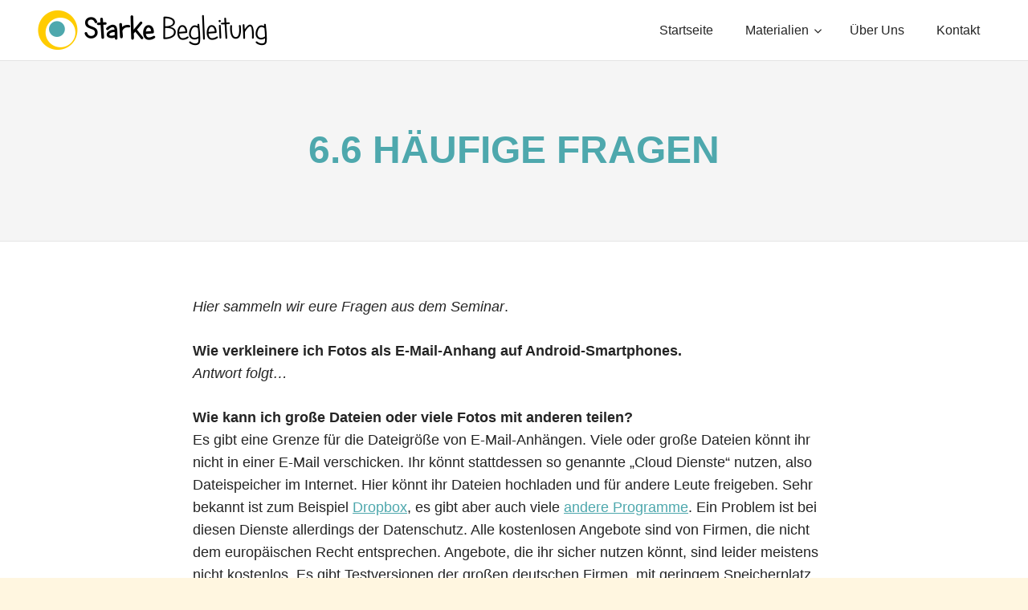

--- FILE ---
content_type: text/html; charset=UTF-8
request_url: https://starke-begleitung.de/materialien/modul-6-digitaler-unterricht/6-6-haeufige-fragen/
body_size: 40993
content:
<!DOCTYPE html>
<html lang="de">

<head>
<meta charset="UTF-8">
<meta name="viewport" content="width=device-width, initial-scale=1">
<link rel="profile" href="http://gmpg.org/xfn/11">
<link rel="pingback" href="https://starke-begleitung.de/xmlrpc.php">

<title>6.6 Häufige Fragen &#8211; Starke Begleitung</title>
<meta name='robots' content='max-image-preview:large' />
<link rel="alternate" type="application/rss+xml" title="Starke Begleitung &raquo; Feed" href="https://starke-begleitung.de/feed/" />
<link rel="alternate" type="application/rss+xml" title="Starke Begleitung &raquo; Kommentar-Feed" href="https://starke-begleitung.de/comments/feed/" />
<link rel="alternate" title="oEmbed (JSON)" type="application/json+oembed" href="https://starke-begleitung.de/wp-json/oembed/1.0/embed?url=https%3A%2F%2Fstarke-begleitung.de%2Fmaterialien%2Fmodul-6-digitaler-unterricht%2F6-6-haeufige-fragen%2F" />
<link rel="alternate" title="oEmbed (XML)" type="text/xml+oembed" href="https://starke-begleitung.de/wp-json/oembed/1.0/embed?url=https%3A%2F%2Fstarke-begleitung.de%2Fmaterialien%2Fmodul-6-digitaler-unterricht%2F6-6-haeufige-fragen%2F&#038;format=xml" />
<style id='wp-img-auto-sizes-contain-inline-css' type='text/css'>
img:is([sizes=auto i],[sizes^="auto," i]){contain-intrinsic-size:3000px 1500px}
/*# sourceURL=wp-img-auto-sizes-contain-inline-css */
</style>
<style id='wp-emoji-styles-inline-css' type='text/css'>

	img.wp-smiley, img.emoji {
		display: inline !important;
		border: none !important;
		box-shadow: none !important;
		height: 1em !important;
		width: 1em !important;
		margin: 0 0.07em !important;
		vertical-align: -0.1em !important;
		background: none !important;
		padding: 0 !important;
	}
/*# sourceURL=wp-emoji-styles-inline-css */
</style>
<style id='wp-block-library-inline-css' type='text/css'>
:root{--wp-block-synced-color:#7a00df;--wp-block-synced-color--rgb:122,0,223;--wp-bound-block-color:var(--wp-block-synced-color);--wp-editor-canvas-background:#ddd;--wp-admin-theme-color:#007cba;--wp-admin-theme-color--rgb:0,124,186;--wp-admin-theme-color-darker-10:#006ba1;--wp-admin-theme-color-darker-10--rgb:0,107,160.5;--wp-admin-theme-color-darker-20:#005a87;--wp-admin-theme-color-darker-20--rgb:0,90,135;--wp-admin-border-width-focus:2px}@media (min-resolution:192dpi){:root{--wp-admin-border-width-focus:1.5px}}.wp-element-button{cursor:pointer}:root .has-very-light-gray-background-color{background-color:#eee}:root .has-very-dark-gray-background-color{background-color:#313131}:root .has-very-light-gray-color{color:#eee}:root .has-very-dark-gray-color{color:#313131}:root .has-vivid-green-cyan-to-vivid-cyan-blue-gradient-background{background:linear-gradient(135deg,#00d084,#0693e3)}:root .has-purple-crush-gradient-background{background:linear-gradient(135deg,#34e2e4,#4721fb 50%,#ab1dfe)}:root .has-hazy-dawn-gradient-background{background:linear-gradient(135deg,#faaca8,#dad0ec)}:root .has-subdued-olive-gradient-background{background:linear-gradient(135deg,#fafae1,#67a671)}:root .has-atomic-cream-gradient-background{background:linear-gradient(135deg,#fdd79a,#004a59)}:root .has-nightshade-gradient-background{background:linear-gradient(135deg,#330968,#31cdcf)}:root .has-midnight-gradient-background{background:linear-gradient(135deg,#020381,#2874fc)}:root{--wp--preset--font-size--normal:16px;--wp--preset--font-size--huge:42px}.has-regular-font-size{font-size:1em}.has-larger-font-size{font-size:2.625em}.has-normal-font-size{font-size:var(--wp--preset--font-size--normal)}.has-huge-font-size{font-size:var(--wp--preset--font-size--huge)}.has-text-align-center{text-align:center}.has-text-align-left{text-align:left}.has-text-align-right{text-align:right}.has-fit-text{white-space:nowrap!important}#end-resizable-editor-section{display:none}.aligncenter{clear:both}.items-justified-left{justify-content:flex-start}.items-justified-center{justify-content:center}.items-justified-right{justify-content:flex-end}.items-justified-space-between{justify-content:space-between}.screen-reader-text{border:0;clip-path:inset(50%);height:1px;margin:-1px;overflow:hidden;padding:0;position:absolute;width:1px;word-wrap:normal!important}.screen-reader-text:focus{background-color:#ddd;clip-path:none;color:#444;display:block;font-size:1em;height:auto;left:5px;line-height:normal;padding:15px 23px 14px;text-decoration:none;top:5px;width:auto;z-index:100000}html :where(.has-border-color){border-style:solid}html :where([style*=border-top-color]){border-top-style:solid}html :where([style*=border-right-color]){border-right-style:solid}html :where([style*=border-bottom-color]){border-bottom-style:solid}html :where([style*=border-left-color]){border-left-style:solid}html :where([style*=border-width]){border-style:solid}html :where([style*=border-top-width]){border-top-style:solid}html :where([style*=border-right-width]){border-right-style:solid}html :where([style*=border-bottom-width]){border-bottom-style:solid}html :where([style*=border-left-width]){border-left-style:solid}html :where(img[class*=wp-image-]){height:auto;max-width:100%}:where(figure){margin:0 0 1em}html :where(.is-position-sticky){--wp-admin--admin-bar--position-offset:var(--wp-admin--admin-bar--height,0px)}@media screen and (max-width:600px){html :where(.is-position-sticky){--wp-admin--admin-bar--position-offset:0px}}

/*# sourceURL=wp-block-library-inline-css */
</style><style id='wp-block-list-inline-css' type='text/css'>
ol,ul{box-sizing:border-box}:root :where(.wp-block-list.has-background){padding:1.25em 2.375em}
/*# sourceURL=https://starke-begleitung.de/wp-includes/blocks/list/style.min.css */
</style>
<style id='wp-block-columns-inline-css' type='text/css'>
.wp-block-columns{box-sizing:border-box;display:flex;flex-wrap:wrap!important}@media (min-width:782px){.wp-block-columns{flex-wrap:nowrap!important}}.wp-block-columns{align-items:normal!important}.wp-block-columns.are-vertically-aligned-top{align-items:flex-start}.wp-block-columns.are-vertically-aligned-center{align-items:center}.wp-block-columns.are-vertically-aligned-bottom{align-items:flex-end}@media (max-width:781px){.wp-block-columns:not(.is-not-stacked-on-mobile)>.wp-block-column{flex-basis:100%!important}}@media (min-width:782px){.wp-block-columns:not(.is-not-stacked-on-mobile)>.wp-block-column{flex-basis:0;flex-grow:1}.wp-block-columns:not(.is-not-stacked-on-mobile)>.wp-block-column[style*=flex-basis]{flex-grow:0}}.wp-block-columns.is-not-stacked-on-mobile{flex-wrap:nowrap!important}.wp-block-columns.is-not-stacked-on-mobile>.wp-block-column{flex-basis:0;flex-grow:1}.wp-block-columns.is-not-stacked-on-mobile>.wp-block-column[style*=flex-basis]{flex-grow:0}:where(.wp-block-columns){margin-bottom:1.75em}:where(.wp-block-columns.has-background){padding:1.25em 2.375em}.wp-block-column{flex-grow:1;min-width:0;overflow-wrap:break-word;word-break:break-word}.wp-block-column.is-vertically-aligned-top{align-self:flex-start}.wp-block-column.is-vertically-aligned-center{align-self:center}.wp-block-column.is-vertically-aligned-bottom{align-self:flex-end}.wp-block-column.is-vertically-aligned-stretch{align-self:stretch}.wp-block-column.is-vertically-aligned-bottom,.wp-block-column.is-vertically-aligned-center,.wp-block-column.is-vertically-aligned-top{width:100%}
/*# sourceURL=https://starke-begleitung.de/wp-includes/blocks/columns/style.min.css */
</style>
<style id='wp-block-paragraph-inline-css' type='text/css'>
.is-small-text{font-size:.875em}.is-regular-text{font-size:1em}.is-large-text{font-size:2.25em}.is-larger-text{font-size:3em}.has-drop-cap:not(:focus):first-letter{float:left;font-size:8.4em;font-style:normal;font-weight:100;line-height:.68;margin:.05em .1em 0 0;text-transform:uppercase}body.rtl .has-drop-cap:not(:focus):first-letter{float:none;margin-left:.1em}p.has-drop-cap.has-background{overflow:hidden}:root :where(p.has-background){padding:1.25em 2.375em}:where(p.has-text-color:not(.has-link-color)) a{color:inherit}p.has-text-align-left[style*="writing-mode:vertical-lr"],p.has-text-align-right[style*="writing-mode:vertical-rl"]{rotate:180deg}
/*# sourceURL=https://starke-begleitung.de/wp-includes/blocks/paragraph/style.min.css */
</style>
<style id='wp-block-separator-inline-css' type='text/css'>
@charset "UTF-8";.wp-block-separator{border:none;border-top:2px solid}:root :where(.wp-block-separator.is-style-dots){height:auto;line-height:1;text-align:center}:root :where(.wp-block-separator.is-style-dots):before{color:currentColor;content:"···";font-family:serif;font-size:1.5em;letter-spacing:2em;padding-left:2em}.wp-block-separator.is-style-dots{background:none!important;border:none!important}
/*# sourceURL=https://starke-begleitung.de/wp-includes/blocks/separator/style.min.css */
</style>
<style id='wp-block-spacer-inline-css' type='text/css'>
.wp-block-spacer{clear:both}
/*# sourceURL=https://starke-begleitung.de/wp-includes/blocks/spacer/style.min.css */
</style>
<style id='global-styles-inline-css' type='text/css'>
:root{--wp--preset--aspect-ratio--square: 1;--wp--preset--aspect-ratio--4-3: 4/3;--wp--preset--aspect-ratio--3-4: 3/4;--wp--preset--aspect-ratio--3-2: 3/2;--wp--preset--aspect-ratio--2-3: 2/3;--wp--preset--aspect-ratio--16-9: 16/9;--wp--preset--aspect-ratio--9-16: 9/16;--wp--preset--color--black: #000000;--wp--preset--color--cyan-bluish-gray: #abb8c3;--wp--preset--color--white: #ffffff;--wp--preset--color--pale-pink: #f78da7;--wp--preset--color--vivid-red: #cf2e2e;--wp--preset--color--luminous-vivid-orange: #ff6900;--wp--preset--color--luminous-vivid-amber: #fcb900;--wp--preset--color--light-green-cyan: #7bdcb5;--wp--preset--color--vivid-green-cyan: #00d084;--wp--preset--color--pale-cyan-blue: #8ed1fc;--wp--preset--color--vivid-cyan-blue: #0693e3;--wp--preset--color--vivid-purple: #9b51e0;--wp--preset--color--primary: #4ea8ad;--wp--preset--color--secondary: #ffcc00;--wp--preset--color--tertiary: #2484a4;--wp--preset--color--accent: #ffcc00;--wp--preset--color--highlight: #d75f57;--wp--preset--color--light-gray: #e4e4e4;--wp--preset--color--gray: #646464;--wp--preset--color--dark-gray: #404040;--wp--preset--gradient--vivid-cyan-blue-to-vivid-purple: linear-gradient(135deg,rgb(6,147,227) 0%,rgb(155,81,224) 100%);--wp--preset--gradient--light-green-cyan-to-vivid-green-cyan: linear-gradient(135deg,rgb(122,220,180) 0%,rgb(0,208,130) 100%);--wp--preset--gradient--luminous-vivid-amber-to-luminous-vivid-orange: linear-gradient(135deg,rgb(252,185,0) 0%,rgb(255,105,0) 100%);--wp--preset--gradient--luminous-vivid-orange-to-vivid-red: linear-gradient(135deg,rgb(255,105,0) 0%,rgb(207,46,46) 100%);--wp--preset--gradient--very-light-gray-to-cyan-bluish-gray: linear-gradient(135deg,rgb(238,238,238) 0%,rgb(169,184,195) 100%);--wp--preset--gradient--cool-to-warm-spectrum: linear-gradient(135deg,rgb(74,234,220) 0%,rgb(151,120,209) 20%,rgb(207,42,186) 40%,rgb(238,44,130) 60%,rgb(251,105,98) 80%,rgb(254,248,76) 100%);--wp--preset--gradient--blush-light-purple: linear-gradient(135deg,rgb(255,206,236) 0%,rgb(152,150,240) 100%);--wp--preset--gradient--blush-bordeaux: linear-gradient(135deg,rgb(254,205,165) 0%,rgb(254,45,45) 50%,rgb(107,0,62) 100%);--wp--preset--gradient--luminous-dusk: linear-gradient(135deg,rgb(255,203,112) 0%,rgb(199,81,192) 50%,rgb(65,88,208) 100%);--wp--preset--gradient--pale-ocean: linear-gradient(135deg,rgb(255,245,203) 0%,rgb(182,227,212) 50%,rgb(51,167,181) 100%);--wp--preset--gradient--electric-grass: linear-gradient(135deg,rgb(202,248,128) 0%,rgb(113,206,126) 100%);--wp--preset--gradient--midnight: linear-gradient(135deg,rgb(2,3,129) 0%,rgb(40,116,252) 100%);--wp--preset--font-size--small: 13px;--wp--preset--font-size--medium: 20px;--wp--preset--font-size--large: 36px;--wp--preset--font-size--x-large: 42px;--wp--preset--spacing--20: 0.44rem;--wp--preset--spacing--30: 0.67rem;--wp--preset--spacing--40: 1rem;--wp--preset--spacing--50: 1.5rem;--wp--preset--spacing--60: 2.25rem;--wp--preset--spacing--70: 3.38rem;--wp--preset--spacing--80: 5.06rem;--wp--preset--shadow--natural: 6px 6px 9px rgba(0, 0, 0, 0.2);--wp--preset--shadow--deep: 12px 12px 50px rgba(0, 0, 0, 0.4);--wp--preset--shadow--sharp: 6px 6px 0px rgba(0, 0, 0, 0.2);--wp--preset--shadow--outlined: 6px 6px 0px -3px rgb(255, 255, 255), 6px 6px rgb(0, 0, 0);--wp--preset--shadow--crisp: 6px 6px 0px rgb(0, 0, 0);}:where(.is-layout-flex){gap: 0.5em;}:where(.is-layout-grid){gap: 0.5em;}body .is-layout-flex{display: flex;}.is-layout-flex{flex-wrap: wrap;align-items: center;}.is-layout-flex > :is(*, div){margin: 0;}body .is-layout-grid{display: grid;}.is-layout-grid > :is(*, div){margin: 0;}:where(.wp-block-columns.is-layout-flex){gap: 2em;}:where(.wp-block-columns.is-layout-grid){gap: 2em;}:where(.wp-block-post-template.is-layout-flex){gap: 1.25em;}:where(.wp-block-post-template.is-layout-grid){gap: 1.25em;}.has-black-color{color: var(--wp--preset--color--black) !important;}.has-cyan-bluish-gray-color{color: var(--wp--preset--color--cyan-bluish-gray) !important;}.has-white-color{color: var(--wp--preset--color--white) !important;}.has-pale-pink-color{color: var(--wp--preset--color--pale-pink) !important;}.has-vivid-red-color{color: var(--wp--preset--color--vivid-red) !important;}.has-luminous-vivid-orange-color{color: var(--wp--preset--color--luminous-vivid-orange) !important;}.has-luminous-vivid-amber-color{color: var(--wp--preset--color--luminous-vivid-amber) !important;}.has-light-green-cyan-color{color: var(--wp--preset--color--light-green-cyan) !important;}.has-vivid-green-cyan-color{color: var(--wp--preset--color--vivid-green-cyan) !important;}.has-pale-cyan-blue-color{color: var(--wp--preset--color--pale-cyan-blue) !important;}.has-vivid-cyan-blue-color{color: var(--wp--preset--color--vivid-cyan-blue) !important;}.has-vivid-purple-color{color: var(--wp--preset--color--vivid-purple) !important;}.has-black-background-color{background-color: var(--wp--preset--color--black) !important;}.has-cyan-bluish-gray-background-color{background-color: var(--wp--preset--color--cyan-bluish-gray) !important;}.has-white-background-color{background-color: var(--wp--preset--color--white) !important;}.has-pale-pink-background-color{background-color: var(--wp--preset--color--pale-pink) !important;}.has-vivid-red-background-color{background-color: var(--wp--preset--color--vivid-red) !important;}.has-luminous-vivid-orange-background-color{background-color: var(--wp--preset--color--luminous-vivid-orange) !important;}.has-luminous-vivid-amber-background-color{background-color: var(--wp--preset--color--luminous-vivid-amber) !important;}.has-light-green-cyan-background-color{background-color: var(--wp--preset--color--light-green-cyan) !important;}.has-vivid-green-cyan-background-color{background-color: var(--wp--preset--color--vivid-green-cyan) !important;}.has-pale-cyan-blue-background-color{background-color: var(--wp--preset--color--pale-cyan-blue) !important;}.has-vivid-cyan-blue-background-color{background-color: var(--wp--preset--color--vivid-cyan-blue) !important;}.has-vivid-purple-background-color{background-color: var(--wp--preset--color--vivid-purple) !important;}.has-black-border-color{border-color: var(--wp--preset--color--black) !important;}.has-cyan-bluish-gray-border-color{border-color: var(--wp--preset--color--cyan-bluish-gray) !important;}.has-white-border-color{border-color: var(--wp--preset--color--white) !important;}.has-pale-pink-border-color{border-color: var(--wp--preset--color--pale-pink) !important;}.has-vivid-red-border-color{border-color: var(--wp--preset--color--vivid-red) !important;}.has-luminous-vivid-orange-border-color{border-color: var(--wp--preset--color--luminous-vivid-orange) !important;}.has-luminous-vivid-amber-border-color{border-color: var(--wp--preset--color--luminous-vivid-amber) !important;}.has-light-green-cyan-border-color{border-color: var(--wp--preset--color--light-green-cyan) !important;}.has-vivid-green-cyan-border-color{border-color: var(--wp--preset--color--vivid-green-cyan) !important;}.has-pale-cyan-blue-border-color{border-color: var(--wp--preset--color--pale-cyan-blue) !important;}.has-vivid-cyan-blue-border-color{border-color: var(--wp--preset--color--vivid-cyan-blue) !important;}.has-vivid-purple-border-color{border-color: var(--wp--preset--color--vivid-purple) !important;}.has-vivid-cyan-blue-to-vivid-purple-gradient-background{background: var(--wp--preset--gradient--vivid-cyan-blue-to-vivid-purple) !important;}.has-light-green-cyan-to-vivid-green-cyan-gradient-background{background: var(--wp--preset--gradient--light-green-cyan-to-vivid-green-cyan) !important;}.has-luminous-vivid-amber-to-luminous-vivid-orange-gradient-background{background: var(--wp--preset--gradient--luminous-vivid-amber-to-luminous-vivid-orange) !important;}.has-luminous-vivid-orange-to-vivid-red-gradient-background{background: var(--wp--preset--gradient--luminous-vivid-orange-to-vivid-red) !important;}.has-very-light-gray-to-cyan-bluish-gray-gradient-background{background: var(--wp--preset--gradient--very-light-gray-to-cyan-bluish-gray) !important;}.has-cool-to-warm-spectrum-gradient-background{background: var(--wp--preset--gradient--cool-to-warm-spectrum) !important;}.has-blush-light-purple-gradient-background{background: var(--wp--preset--gradient--blush-light-purple) !important;}.has-blush-bordeaux-gradient-background{background: var(--wp--preset--gradient--blush-bordeaux) !important;}.has-luminous-dusk-gradient-background{background: var(--wp--preset--gradient--luminous-dusk) !important;}.has-pale-ocean-gradient-background{background: var(--wp--preset--gradient--pale-ocean) !important;}.has-electric-grass-gradient-background{background: var(--wp--preset--gradient--electric-grass) !important;}.has-midnight-gradient-background{background: var(--wp--preset--gradient--midnight) !important;}.has-small-font-size{font-size: var(--wp--preset--font-size--small) !important;}.has-medium-font-size{font-size: var(--wp--preset--font-size--medium) !important;}.has-large-font-size{font-size: var(--wp--preset--font-size--large) !important;}.has-x-large-font-size{font-size: var(--wp--preset--font-size--x-large) !important;}
:where(.wp-block-columns.is-layout-flex){gap: 2em;}:where(.wp-block-columns.is-layout-grid){gap: 2em;}
/*# sourceURL=global-styles-inline-css */
</style>
<style id='core-block-supports-inline-css' type='text/css'>
.wp-container-core-columns-is-layout-9d6595d7{flex-wrap:nowrap;}
/*# sourceURL=core-block-supports-inline-css */
</style>

<style id='classic-theme-styles-inline-css' type='text/css'>
/*! This file is auto-generated */
.wp-block-button__link{color:#fff;background-color:#32373c;border-radius:9999px;box-shadow:none;text-decoration:none;padding:calc(.667em + 2px) calc(1.333em + 2px);font-size:1.125em}.wp-block-file__button{background:#32373c;color:#fff;text-decoration:none}
/*# sourceURL=/wp-includes/css/classic-themes.min.css */
</style>
<link rel='stylesheet' id='palm-beach-stylesheet-css' href='https://starke-begleitung.de/wp-content/themes/palm-beach/style.css?ver=2.1.1' type='text/css' media='all' />
<style id='palm-beach-stylesheet-inline-css' type='text/css'>
.site-title, .site-description { position: absolute; clip: rect(1px, 1px, 1px, 1px); width: 1px; height: 1px; overflow: hidden; }
/*# sourceURL=palm-beach-stylesheet-inline-css */
</style>
<link rel='stylesheet' id='palm-beach-safari-flexbox-fixes-css' href='https://starke-begleitung.de/wp-content/themes/palm-beach/assets/css/safari-flexbox-fixes.css?ver=20210116' type='text/css' media='all' />
<link rel='stylesheet' id='palm-beach-pro-css' href='https://starke-begleitung.de/wp-content/plugins/palm-beach-pro/assets/css/palm-beach-pro.css?ver=2.0' type='text/css' media='all' />
<style id='palm-beach-pro-inline-css' type='text/css'>
:root {--primary-color: #4ea8ad;--secondary-color: #ffcc00;--accent-color: #ffcc00;--dark-gray-color: #404040;}:root {--link-color: #4ea8ad;--button-hover-color: #4ea8ad;--site-title-hover-color: #4ea8ad;--title-hover-color: #4ea8ad;--widget-title-hover-color: #4ea8ad;--button-hover-text-color: #111;--header-bar-background-color: #404040;--title-color: #4ea8ad;--widget-title-color: #4ea8ad;--footer-widgets-background-color: #f4f4f4;--footer-widgets-text-color: #111;--footer-widgets-link-color: rgba(0, 0, 0, 0.75);--footer-widgets-link-hover-color: rgba(0, 0, 0, 0.5);--footer-background-color: #404040;--footer-text-color: #fff;--footer-border-color: rgba(255, 255, 255, 0.1);}:root {--text-font: "Tahoma", Arial, Helvetica, sans-serif; --title-font: "Tahoma", Arial, Helvetica, sans-serif; --navi-font: "Tahoma", Arial, Helvetica, sans-serif; --widget-title-font: "Tahoma", Arial, Helvetica, sans-serif; }
/*# sourceURL=palm-beach-pro-inline-css */
</style>
<script type="text/javascript" src="https://starke-begleitung.de/wp-includes/js/jquery/jquery.min.js?ver=3.7.1" id="jquery-core-js"></script>
<script type="text/javascript" src="https://starke-begleitung.de/wp-includes/js/jquery/jquery-migrate.min.js?ver=3.4.1" id="jquery-migrate-js"></script>
<script type="text/javascript" src="https://starke-begleitung.de/wp-content/themes/palm-beach/assets/js/sticky-header.js?ver=20170127" id="palm-beach-jquery-sticky-header-js"></script>
<script type="text/javascript" src="https://starke-begleitung.de/wp-content/themes/palm-beach/assets/js/svgxuse.min.js?ver=1.2.6" id="svgxuse-js"></script>
<link rel="https://api.w.org/" href="https://starke-begleitung.de/wp-json/" /><link rel="alternate" title="JSON" type="application/json" href="https://starke-begleitung.de/wp-json/wp/v2/pages/556" /><link rel="EditURI" type="application/rsd+xml" title="RSD" href="https://starke-begleitung.de/xmlrpc.php?rsd" />
<meta name="generator" content="WordPress 6.9" />
<link rel="canonical" href="https://starke-begleitung.de/materialien/modul-6-digitaler-unterricht/6-6-haeufige-fragen/" />
<link rel='shortlink' href='https://starke-begleitung.de/?p=556' />
<style type="text/css" id="custom-background-css">
body.custom-background { background-color: #fff6e0; }
</style>
	<link rel="icon" href="https://starke-begleitung.de/wp-content/uploads/2021/07/icon.png" sizes="32x32" />
<link rel="icon" href="https://starke-begleitung.de/wp-content/uploads/2021/07/icon.png" sizes="192x192" />
<link rel="apple-touch-icon" href="https://starke-begleitung.de/wp-content/uploads/2021/07/icon.png" />
<meta name="msapplication-TileImage" content="https://starke-begleitung.de/wp-content/uploads/2021/07/icon.png" />
</head>

<body class="wp-singular page-template page-template-template-centered page-template-template-centered-php page page-id-556 page-child parent-pageid-497 custom-background wp-custom-logo wp-embed-responsive wp-theme-palm-beach post-layout-two-columns post-layout-columns">

	
	<div id="page" class="hfeed site">

		<a class="skip-link screen-reader-text" href="#content">Zum Inhalt springen</a>

		
		
		<header id="masthead" class="site-header clearfix" role="banner">

			<div class="header-main container clearfix">

				<div id="logo" class="site-branding clearfix">

					<a href="https://starke-begleitung.de/" class="custom-logo-link" rel="home"><img width="300" height="59" src="https://starke-begleitung.de/wp-content/uploads/2021/07/logo.png" class="custom-logo" alt="Logo" decoding="async" /></a>					
			<p class="site-title"><a href="https://starke-begleitung.de/" rel="home">Starke Begleitung</a></p>

							
				</div><!-- .site-branding -->

				

	<button class="primary-menu-toggle menu-toggle" aria-controls="primary-menu" aria-expanded="false" >
		<svg class="icon icon-menu" aria-hidden="true" role="img"> <use xlink:href="https://starke-begleitung.de/wp-content/themes/palm-beach/assets/icons/genericons-neue.svg#menu"></use> </svg><svg class="icon icon-close" aria-hidden="true" role="img"> <use xlink:href="https://starke-begleitung.de/wp-content/themes/palm-beach/assets/icons/genericons-neue.svg#close"></use> </svg>		<span class="menu-toggle-text screen-reader-text">Menü</span>
	</button>

	<div class="primary-navigation">

		<nav id="site-navigation" class="main-navigation" role="navigation"  aria-label="Primäres Menü">

			<ul id="primary-menu" class="menu"><li id="menu-item-16" class="menu-item menu-item-type-custom menu-item-object-custom menu-item-home menu-item-16"><a href="http://starke-begleitung.de">Startseite</a></li>
<li id="menu-item-77" class="menu-item menu-item-type-post_type menu-item-object-page current-page-ancestor menu-item-has-children menu-item-77"><a href="https://starke-begleitung.de/materialien/">Materialien<svg class="icon icon-expand" aria-hidden="true" role="img"> <use xlink:href="https://starke-begleitung.de/wp-content/themes/palm-beach/assets/icons/genericons-neue.svg#expand"></use> </svg></a>
<ul class="sub-menu">
	<li id="menu-item-1113" class="menu-item menu-item-type-post_type menu-item-object-page menu-item-1113"><a href="https://starke-begleitung.de/materialien/technische-voraussetzungen/">Technische Voraussetzungen</a></li>
	<li id="menu-item-1114" class="menu-item menu-item-type-post_type menu-item-object-page menu-item-1114"><a href="https://starke-begleitung.de/materialien/modul-1-intro-grundlagen-beratung/">Modul 1 – Intro &#038; Grundlagen Familienbegleitung</a></li>
	<li id="menu-item-1115" class="menu-item menu-item-type-post_type menu-item-object-page menu-item-1115"><a href="https://starke-begleitung.de/materialien/modul-2-digitale-kommunikation/">Modul 2 – Digitale Kommunikation</a></li>
	<li id="menu-item-1116" class="menu-item menu-item-type-post_type menu-item-object-page menu-item-1116"><a href="https://starke-begleitung.de/materialien/modul-3-loesungsorientiertes-denken-und-handeln/">Modul 3 – Lösungsorientiertes Denken und Handeln</a></li>
	<li id="menu-item-1117" class="menu-item menu-item-type-post_type menu-item-object-page menu-item-1117"><a href="https://starke-begleitung.de/materialien/modul-4-digitale-medien-altersgerecht-nutzen/">Modul 4 – Digitale Medien altersgerecht nutzen</a></li>
	<li id="menu-item-1118" class="menu-item menu-item-type-post_type menu-item-object-page menu-item-1118"><a href="https://starke-begleitung.de/materialien/modul-5-kooperative-gespraechsfuehrung/">Modul 5 – Gespräche kooperativ führen</a></li>
	<li id="menu-item-1119" class="menu-item menu-item-type-post_type menu-item-object-page current-page-ancestor menu-item-1119"><a href="https://starke-begleitung.de/materialien/modul-6-digitaler-unterricht/">Modul 6 – Digitaler Unterricht</a></li>
	<li id="menu-item-1120" class="menu-item menu-item-type-post_type menu-item-object-page menu-item-1120"><a href="https://starke-begleitung.de/materialien/modul-7-rolle-und-auftrag-klaeren/">Modul 7 – Rolle, Auftrag und Konflikte</a></li>
	<li id="menu-item-1121" class="menu-item menu-item-type-post_type menu-item-object-page menu-item-1121"><a href="https://starke-begleitung.de/materialien/modul-8-netzwerke-unterstuetzung-und-abschluss/">Modul 8 – Netzwerke, Unterstützung und Abschluss</a></li>
</ul>
</li>
<li id="menu-item-92" class="menu-item menu-item-type-post_type menu-item-object-page menu-item-92"><a href="https://starke-begleitung.de/ueber-uns/">Über Uns</a></li>
<li id="menu-item-38" class="menu-item menu-item-type-post_type menu-item-object-page menu-item-38"><a href="https://starke-begleitung.de/kontakt/">Kontakt</a></li>
</ul>		</nav><!-- #site-navigation -->

	</div><!-- .primary-navigation -->



			</div><!-- .header-main -->

		</header><!-- #masthead -->

		
		
			<div class="header-title-background">

				<header class="page-header container clearfix"><h1 class="page-title header-title">6.6 Häufige Fragen</h1></header>
			</div>

		
		
		<div id="content" class="site-content container clearfix">

	<section id="primary" class="centered-content-area content-area">
		<main id="main" class="site-main" role="main">

			
<article id="post-556" class="post-556 page type-page status-publish hentry">

	<div class="entry-content clearfix">

		
<p><em>Hier sammeln wir eure Fragen aus dem Seminar</em>. </p>



<p><strong>Wie verkleinere ich Fotos als E-Mail-Anhang auf Android-Smartphones.</strong><br> <em>Antwort folgt&#8230;</em> </p>



<p><strong>Wie kann ich große Dateien oder viele Fotos mit anderen teilen?</strong><br>Es gibt eine Grenze für die Dateigröße von E-Mail-Anhängen. Viele oder große Dateien könnt ihr nicht in einer E-Mail verschicken. Ihr könnt stattdessen so genannte &#8222;Cloud Dienste&#8220; nutzen, also Dateispeicher im Internet. Hier könnt ihr Dateien hochladen und für andere Leute freigeben. Sehr bekannt ist zum Beispiel <a rel="noreferrer noopener" href="https://www.dropbox.com/" data-type="URL" data-id="https://www.dropbox.com/" target="_blank">Dropbox</a>, es gibt aber auch viele <a rel="noreferrer noopener" href="https://www.heise.de/tipps-tricks/Dropbox-Alternativen-Welche-Cloud-Anbieter-gibt-es-noch-4040441.html" data-type="URL" data-id="https://www.heise.de/tipps-tricks/Dropbox-Alternativen-Welche-Cloud-Anbieter-gibt-es-noch-4040441.html" target="_blank">andere Programme</a>. Ein Problem ist bei diesen Dienste allerdings der Datenschutz. Alle kostenlosen Angebote sind von Firmen, die nicht dem europäischen Recht entsprechen. Angebote, die ihr sicher nutzen könnt, sind leider meistens nicht kostenlos. Es gibt Testversionen der großen deutschen Firmen, mit geringem Speicherplatz. Alle Produkte könnt ihr für wenige Euro pro Monat auch mit mehr Speicher bekommen: </p>



<ul class="wp-block-list"><li><a rel="noreferrer noopener" href="https://www.strato.de/cloud-speicher/hidrive-share/" data-type="URL" data-id="https://www.strato.de/cloud-speicher/hidrive-share/" target="_blank">Strato-HiDrive</a> </li><li><a rel="noreferrer noopener" href="https://meinkonto.telekom-dienste.de/telekom/product/booking/landing/introduction.xhtml" data-type="URL" data-id="https://meinkonto.telekom-dienste.de/telekom/product/booking/landing/introduction.xhtml" target="_blank">Telekom MagentaCloud</a></li><li><a rel="noreferrer noopener" href="https://www.teamplace.net/de/plaene-preise/" data-type="URL" data-id="https://www.teamplace.net/de/plaene-preise/" target="_blank">Teamplace</a></li><li><a href="https://www.dracoon.com/de/preise" data-type="URL" data-id="https://www.dracoon.com/de/preise" target="_blank" rel="noreferrer noopener">Dracoon</a></li></ul>



<p>Oft ist Cloud-Speicher auch in euren DSL-Tarifen enthalten. Schaut dazu mal in eure Vertragsdaten oder ruft beim Support an.</p>



<p><strong>Wie blende ich das BCC-Feld im E-Mail-Programm ein?</strong><br>Hier gibt es viele verschiene Programme. Wir zeigen euch hier einige Beispiele:</p>



<ul class="wp-block-list"><li><a rel="noreferrer noopener" href="https://support.microsoft.com/de-de/office/einblenden-ausblenden-und-anzeigen-des-bcc-felds-blind-carbon-copy-04304e27-63a2-4276-8884-5077fba0e229" data-type="URL" data-id="https://support.microsoft.com/de-de/office/einblenden-ausblenden-und-anzeigen-des-bcc-felds-blind-carbon-copy-04304e27-63a2-4276-8884-5077fba0e229" target="_blank">BCC-Feld in Microsoft Outlook einblenden</a></li><li><a href="https://hilfe.web.de/android/postausgang/schreiben.html" data-type="URL" data-id="https://hilfe.web.de/android/postausgang/schreiben.html" target="_blank" rel="noreferrer noopener">BCC-Feld in der Web.de App einblenden</a></li></ul>



<p><strong>Was sind die Hardware-Anforderungen für ein Laptop für den digitalen Unterricht?</strong><br>Es gibt keine besonderen Anforderungen. Jedes Laptop mit Windows 10 oder 11 funktioniert für alle wichtigen Funktionen, die man im digitalen Unterricht braucht. Oft reichen ältere, gebrauchte Geräte. In Ettlingen gibt es zum Beispiel die Firma AfB, die Firmencomputer aufbereitet und günstig verkauft. Ihr könnt die Geräte entweder im Laden in Ettlingen kaufen oder online unter <a href="https://www.afbshop.de/">https://www.afbshop.de/</a></p>



<p>Erst wenn man Software für die berufliche Ausbildung nutzt, kann es sein, dass man ein besseres Gerät braucht. Zum Beispiel für CAD-Programme oder andere Zeichenprogramme. </p>



<p><strong>Welche Apps gibt es, um Dokumente mit dem Smartphone zu fotografieren und als pdf zu speichern?</strong><br>Dieser Artikel bei beschreibt, wie ihr mit einem Android oder iOS Smartphone Dokumente scannen könnt: <a href="https://www.heise.de/tipps-tricks/Scannen-mit-dem-Handy-so-klappt-s-4588667.html#Dokumente%20scannen%20mit%20der%20integrierten%20Scanfunktion%20auf%20dem%20iPhone" data-type="URL" data-id="https://www.heise.de/tipps-tricks/Scannen-mit-dem-Handy-so-klappt-s-4588667.html#Dokumente%20scannen%20mit%20der%20integrierten%20Scanfunktion%20auf%20dem%20iPhone" target="_blank" rel="noreferrer noopener">Scannen mit dem Handy &#8211; so klappt&#8217;s</a><br></p>



<div style="height:50px" aria-hidden="true" class="wp-block-spacer"></div>



<hr class="wp-block-separator is-style-wide"/>



<div class="wp-block-columns is-layout-flex wp-container-core-columns-is-layout-9d6595d7 wp-block-columns-is-layout-flex">
<div class="wp-block-column is-layout-flow wp-block-column-is-layout-flow">
<p>&lt; <a href="https://starke-begleitung.de/modul-6-digitaler-unterricht/6-5-fasziniert-euch/" data-type="page" data-id="606">6.5 Fasziniert euch!</a></p>
</div>



<div class="wp-block-column is-layout-flow wp-block-column-is-layout-flow"></div>



<div class="wp-block-column is-layout-flow wp-block-column-is-layout-flow">
<p>&gt; Modul 7: Rollen in der Beratung</p>
</div>
</div>



<div style="height:50px" aria-hidden="true" class="wp-block-spacer"></div>



<p></p>

		
	</div><!-- .entry-content -->

</article>

<div id="comments" class="comments-area">

	
	
	
	
</div><!-- #comments -->

		</main><!-- #main -->
	</section><!-- #primary -->


	</div><!-- #content -->

	
			<div id="footer-widgets-bg" class="footer-widgets-background">

				<div id="footer-widgets-wrap" class="footer-widgets-wrap container">

					<div id="footer-widgets" class="footer-widgets clearfix"  role="complementary">

						
							<div class="footer-widget-column widget-area">
								<aside id="text-3" class="widget widget_text clearfix">			<div class="textwidget"><p>Projektbüro „Starke Begleitung“<br />
Weltzienstr. 18a<br />
76135 Karlsruhe</p>
<p>E-Mail: <a href="mailto:info@starke-begleitung.de">info@starke-begleitung.de</a></p>
<p><a href="https://starke-begleitung.de/impressum/">Impressum</a> <a href="https://starke-begleitung.de/datenschutzerklaerung-2/">Datenschutzerklärung</a></p>
</div>
		</aside>							</div>

						
						
							<div class="footer-widget-column widget-area">
								<aside id="search-3" class="widget widget_search clearfix">
<form role="search" method="get" class="search-form" action="https://starke-begleitung.de/">
	<label>
		<span class="screen-reader-text">Suchen nach:</span>
		<input type="search" class="search-field"
			placeholder="Suchen …"
			value="" name="s"
			title="Suchen nach:" />
	</label>
	<button type="submit" class="search-submit">
		<svg class="icon icon-search" aria-hidden="true" role="img"> <use xlink:href="https://starke-begleitung.de/wp-content/themes/palm-beach/assets/icons/genericons-neue.svg#search"></use> </svg>		<span class="screen-reader-text">Suchen</span>
	</button>
</form>
</aside>							</div>

						
						
							<div class="footer-widget-column widget-area">
								<aside id="media_image-3" class="widget widget_media_image clearfix"><a href="https://www.karlsruhe.de/b3/soziales/einrichtungen/bfi"><img width="300" height="128" src="https://starke-begleitung.de/wp-content/uploads/2021/07/Buero_fuer_Integration_KA-300x128.png" class="image wp-image-110  attachment-medium size-medium" alt="Büro für Integration Stadt Karlsruhe" style="max-width: 100%; height: auto;" decoding="async" loading="lazy" srcset="https://starke-begleitung.de/wp-content/uploads/2021/07/Buero_fuer_Integration_KA-300x128.png 300w, https://starke-begleitung.de/wp-content/uploads/2021/07/Buero_fuer_Integration_KA-1024x438.png 1024w, https://starke-begleitung.de/wp-content/uploads/2021/07/Buero_fuer_Integration_KA-768x328.png 768w, https://starke-begleitung.de/wp-content/uploads/2021/07/Buero_fuer_Integration_KA.png 1200w" sizes="auto, (max-width: 300px) 100vw, 300px" /></a></aside>							</div>

						
						
					</div>

				</div>

			</div>

		
	<div id="footer" class="footer-wrap">

		<footer id="colophon" class="site-footer container clearfix" role="contentinfo">

			
			<div id="footer-text" class="site-info">
							</div><!-- .site-info -->

		</footer><!-- #colophon -->

	</div>

</div><!-- #page -->

<script type="speculationrules">
{"prefetch":[{"source":"document","where":{"and":[{"href_matches":"/*"},{"not":{"href_matches":["/wp-*.php","/wp-admin/*","/wp-content/uploads/*","/wp-content/*","/wp-content/plugins/*","/wp-content/themes/palm-beach/*","/*\\?(.+)"]}},{"not":{"selector_matches":"a[rel~=\"nofollow\"]"}},{"not":{"selector_matches":".no-prefetch, .no-prefetch a"}}]},"eagerness":"conservative"}]}
</script>
<script type="text/javascript" id="palm-beach-navigation-js-extra">
/* <![CDATA[ */
var palmBeachScreenReaderText = {"expand":"Expand child menu","collapse":"Collapse child menu","icon":"\u003Csvg class=\"icon icon-expand\" aria-hidden=\"true\" role=\"img\"\u003E \u003Cuse xlink:href=\"https://starke-begleitung.de/wp-content/themes/palm-beach/assets/icons/genericons-neue.svg#expand\"\u003E\u003C/use\u003E \u003C/svg\u003E"};
//# sourceURL=palm-beach-navigation-js-extra
/* ]]> */
</script>
<script type="text/javascript" src="https://starke-begleitung.de/wp-content/themes/palm-beach/assets/js/navigation.min.js?ver=20220224" id="palm-beach-navigation-js"></script>
<script id="wp-emoji-settings" type="application/json">
{"baseUrl":"https://s.w.org/images/core/emoji/17.0.2/72x72/","ext":".png","svgUrl":"https://s.w.org/images/core/emoji/17.0.2/svg/","svgExt":".svg","source":{"concatemoji":"https://starke-begleitung.de/wp-includes/js/wp-emoji-release.min.js?ver=6.9"}}
</script>
<script type="module">
/* <![CDATA[ */
/*! This file is auto-generated */
const a=JSON.parse(document.getElementById("wp-emoji-settings").textContent),o=(window._wpemojiSettings=a,"wpEmojiSettingsSupports"),s=["flag","emoji"];function i(e){try{var t={supportTests:e,timestamp:(new Date).valueOf()};sessionStorage.setItem(o,JSON.stringify(t))}catch(e){}}function c(e,t,n){e.clearRect(0,0,e.canvas.width,e.canvas.height),e.fillText(t,0,0);t=new Uint32Array(e.getImageData(0,0,e.canvas.width,e.canvas.height).data);e.clearRect(0,0,e.canvas.width,e.canvas.height),e.fillText(n,0,0);const a=new Uint32Array(e.getImageData(0,0,e.canvas.width,e.canvas.height).data);return t.every((e,t)=>e===a[t])}function p(e,t){e.clearRect(0,0,e.canvas.width,e.canvas.height),e.fillText(t,0,0);var n=e.getImageData(16,16,1,1);for(let e=0;e<n.data.length;e++)if(0!==n.data[e])return!1;return!0}function u(e,t,n,a){switch(t){case"flag":return n(e,"\ud83c\udff3\ufe0f\u200d\u26a7\ufe0f","\ud83c\udff3\ufe0f\u200b\u26a7\ufe0f")?!1:!n(e,"\ud83c\udde8\ud83c\uddf6","\ud83c\udde8\u200b\ud83c\uddf6")&&!n(e,"\ud83c\udff4\udb40\udc67\udb40\udc62\udb40\udc65\udb40\udc6e\udb40\udc67\udb40\udc7f","\ud83c\udff4\u200b\udb40\udc67\u200b\udb40\udc62\u200b\udb40\udc65\u200b\udb40\udc6e\u200b\udb40\udc67\u200b\udb40\udc7f");case"emoji":return!a(e,"\ud83e\u1fac8")}return!1}function f(e,t,n,a){let r;const o=(r="undefined"!=typeof WorkerGlobalScope&&self instanceof WorkerGlobalScope?new OffscreenCanvas(300,150):document.createElement("canvas")).getContext("2d",{willReadFrequently:!0}),s=(o.textBaseline="top",o.font="600 32px Arial",{});return e.forEach(e=>{s[e]=t(o,e,n,a)}),s}function r(e){var t=document.createElement("script");t.src=e,t.defer=!0,document.head.appendChild(t)}a.supports={everything:!0,everythingExceptFlag:!0},new Promise(t=>{let n=function(){try{var e=JSON.parse(sessionStorage.getItem(o));if("object"==typeof e&&"number"==typeof e.timestamp&&(new Date).valueOf()<e.timestamp+604800&&"object"==typeof e.supportTests)return e.supportTests}catch(e){}return null}();if(!n){if("undefined"!=typeof Worker&&"undefined"!=typeof OffscreenCanvas&&"undefined"!=typeof URL&&URL.createObjectURL&&"undefined"!=typeof Blob)try{var e="postMessage("+f.toString()+"("+[JSON.stringify(s),u.toString(),c.toString(),p.toString()].join(",")+"));",a=new Blob([e],{type:"text/javascript"});const r=new Worker(URL.createObjectURL(a),{name:"wpTestEmojiSupports"});return void(r.onmessage=e=>{i(n=e.data),r.terminate(),t(n)})}catch(e){}i(n=f(s,u,c,p))}t(n)}).then(e=>{for(const n in e)a.supports[n]=e[n],a.supports.everything=a.supports.everything&&a.supports[n],"flag"!==n&&(a.supports.everythingExceptFlag=a.supports.everythingExceptFlag&&a.supports[n]);var t;a.supports.everythingExceptFlag=a.supports.everythingExceptFlag&&!a.supports.flag,a.supports.everything||((t=a.source||{}).concatemoji?r(t.concatemoji):t.wpemoji&&t.twemoji&&(r(t.twemoji),r(t.wpemoji)))});
//# sourceURL=https://starke-begleitung.de/wp-includes/js/wp-emoji-loader.min.js
/* ]]> */
</script>

</body>
</html>


--- FILE ---
content_type: text/css
request_url: https://starke-begleitung.de/wp-content/plugins/palm-beach-pro/assets/css/palm-beach-pro.css?ver=2.0
body_size: 17618
content:
/*
 * Palm Beach Pro CSS
 *
 * Copyright(C) 2020, ThemeZee.com - support@themezee.com
 * License: GNU General Public License v2 or later
 * License URI: http://www.gnu.org/licenses/gpl-2.0.html
 *
 * @package Palm Beach Pro
 */

/*--------------------------------------------------------------
# - CSS Variables
--------------------------------------------------------------*/
:root {
	--header-bar-background-color: #242424;
	--header-bar-text-color: #fff;
	--header-bar-text-hover-color: rgba(255, 255, 255, 0.5);
	--footer-widgets-background-color: #242424;
	--footer-widgets-text-color: #fff;
	--footer-widgets-link-color: rgba(255, 255, 255, 0.75);
	--footer-widgets-link-hover-color: rgba(255, 255, 255, 0.5);
}

/*--------------------------------------------------------------
# Header Bar
--------------------------------------------------------------*/
.header-bar-wrap {
	background-color: #242424;
	background-color: var(--header-bar-background-color);
	color: #fff;
	color: var(--header-bar-text-color);
}

.header-bar {
	display: flex;
	flex-wrap: wrap;
}

/* Social Icons */
.header-bar .social-icons-navigation {
	order: 2;
	margin-left: auto;
}

/* Secondary Navigation */
.secondary-navigation {
	position: relative;
	width: 100%;
	order: 3;
}

/* Hide the menu on small screens when JavaScript is available. */
.top-navigation ul,
.top-navigation .menu-item-has-children > a > .icon,
.top-navigation ul a > .icon {
	display: none;
}

.top-navigation.toggled-on > ul.menu {
	display: block;
}

/* Main Navigation Toggle */
.secondary-menu-toggle {
	display: flex;
	margin: 0;
	margin-left: -1em;
	padding: 0.75em 1em;
	border: none;
	background: none;
	color: #fff;
	color: var(--header-bar-text-color);
	text-decoration: none;
	font-size: 14px;
	font-size: 0.875rem;
	text-align: left;
	align-items: center;
}

.secondary-menu-toggle .menu-toggle-text {
	margin-left: 0.75em;
}

.secondary-menu-toggle:focus {
	outline: thin dotted;
	color: #fff;
	color: var(--header-bar-text-color);
	background: none;
}

.secondary-menu-toggle:hover,
.secondary-menu-toggle:active {
	color: rgba(255, 255, 255, 0.5);
	color: var(--header-bar-text-hover-color);
	background: none;
	cursor: pointer;
}

.secondary-menu-toggle .icon {
	margin: 0;
	width: 18px;
	height: 18px;
	vertical-align: top;
	fill: #fff;
	fill: var(--header-bar-text-color);
}

.secondary-menu-toggle:hover .icon,
.secondary-menu-toggle:active .icon {
	fill: rgba(255, 255, 255, 0.5);
	fill: var(--header-bar-text-hover-color);
}

.secondary-menu-toggle[aria-expanded="true"] .icon-menu,
.secondary-menu-toggle[aria-expanded="false"] .icon-close {
	display: none;
}

.secondary-menu-toggle[aria-expanded="true"] .icon-close {
	display: inline-block;
}

/* Menu Items Styling */
.top-navigation ul {
	margin: 0;
	padding: 0;
	color: #fff;
	color: var(--header-bar-text-color);
	list-style: none;
	font-size: 14px;
	font-size: 0.875rem;
}

.top-navigation > ul {
	margin-left: -1em;
	margin-bottom: 1em;
}

.top-navigation ul li {
	position: relative;
	margin: 0;
}

.top-navigation ul a {
	display: block;
	margin: 0;
	padding: 1em;
	text-decoration: none;
}

.top-navigation ul a,
.top-navigation ul a:link,
.top-navigation ul a:visited {
	color: #fff;
	color: var(--header-bar-text-color);
	text-decoration: none;
}

.top-navigation ul a:hover,
.top-navigation ul a:active,
.top-navigation ul a:focus {
	color: rgba(255, 255, 255, 0.5);
	color: var(--header-bar-text-hover-color);
}

.top-navigation ul li.current-menu-item > a {
	text-decoration: underline;
}

/* Submenus */
.top-navigation ul ul {
	font-size: 13px;
	font-size: 0.8125rem;
}

.is-amp-page .top-navigation ul button.toggled-on + ul,
.top-navigation ul ul.toggled-on {
	display: block;
}

.top-navigation ul ul a {
	padding-left: 2.5em;
}

.top-navigation ul ul ul a {
	padding-left: 4em;
}

.top-navigation ul ul ul ul a {
	padding-left: 5.5em;
}

/* Submenu Dropdown Toggles */
.top-navigation .dropdown-toggle {
	position: absolute;
	display: block;
	top: 0;
	right: 0;
	padding: 1em 1.5em;
	background: none;
	border: none;
}

.top-navigation .dropdown-toggle:focus {
	outline: thin dotted;
	background: none;
}

.top-navigation .dropdown-toggle:hover,
.top-navigation .dropdown-toggle:active {
	background: none;
}

.top-navigation .dropdown-toggle .icon {
	margin: 0.3em 0 0;
	width: 16px;
	height: 16px;
	vertical-align: top;
	fill: #fff;
	fill: var(--header-bar-text-color);
}

.top-navigation .dropdown-toggle:hover .icon,
.top-navigation .dropdown-toggle:active .icon {
	fill: rgba(255, 255, 255, 0.5);
	fill: var(--header-bar-text-hover-color);
}

.top-navigation .dropdown-toggle.toggled-on .icon {
	-ms-transform: rotate(-180deg); /* IE 9 */
	-webkit-transform: rotate(-180deg); /* Chrome, Safari, Opera */
	transform: rotate(-180deg);
}

@media only screen and (min-width: 60em) {
	.secondary-menu-toggle,
	.top-navigation .dropdown-toggle {
		display: none;
	}

	.top-navigation ul,
	.top-navigation ul ul {
		display: block;
	}

	.secondary-navigation {
		display: flex;
		width: auto;
		align-items: center;
		order: 1;
	}

	#header-bar .top-navigation > ul.menu {
		display: flex;
		flex-flow: row wrap;
		margin: 0;
		margin-left: -1.25em;
		border-bottom: none;
	}

	.top-navigation ul a {
		padding: 0.6em 1em;
	}

	/* Dropdown Menus */
	.top-navigation ul ul {
		position: absolute;
		left: -999em;
		top: 100%;
		z-index: 99999;
		background-color: #242424;
		background-color: var(--header-bar-background-color);
	}

	.top-navigation ul li:hover > ul,
	.top-navigation ul li.focus > ul {
		right: auto;
		left: 0;
	}

	.top-navigation ul ul li a {
		width: 16rem;
	}

	.top-navigation ul ul ul {
		left: -999em;
		top: 0;
	}

	.top-navigation ul ul li:hover > ul,
	.top-navigation ul ul li.focus > ul {
		right: auto;
		left: 100%;
	}

	.top-navigation ul ul li a,
	.top-navigation ul ul ul li a,
	.top-navigation ul ul ul ul li a {
		padding: 0.8em 1em;
	}

	/* Dropdown Icons */
	.top-navigation .menu-item-has-children > a > .icon {
		position: relative;
		display: inline-block;
		left: 0.3rem;
		top: 0.05rem;
		width: 10px;
		height: 10px;
		fill: #fff;
		fill: var(--header-bar-text-color);
	}

	.top-navigation ul ul .menu-item-has-children > a > .icon {
		position: absolute;
		left: auto;
		right: 1em;
		top: 50%;
		margin-top: -0.4rem;
		-webkit-transform: rotate(-90deg);
		-ms-transform: rotate(-90deg);
		transform: rotate(-90deg);
	}

	.top-navigation ul .menu-item-has-children > a:hover > .icon {
		fill: rgba(255, 255, 255, 0.5);
		fill: var(--header-bar-text-hover-color);
	}
}

/*--------------------------------------------------------------
# Widget Areas
--------------------------------------------------------------*/
.before-header-widget-area,
.after-header-widget-area,
.before-footer-widget-area {
	margin: 0 auto;
	max-width: 1280px;
}

.before-header-widget-area,
.after-header-widget-area {
	padding: 2.5em 2.5em 0;
}

.before-footer-widget-area {
	padding: 0 2.5em;
}

@media only screen and (max-width: 70em) {
	.before-header-widget-area,
	.after-header-widget-area {
		padding: 2em 2em 0;
	}

	.before-footer-widget-area {
		padding: 0 2em;
	}
}

@media only screen and (max-width: 30em) {
	.before-header-widget-area,
	.after-header-widget-area {
		padding: 1.5em 1.5em 0;
	}

	.before-footer-widget-area {
		padding: 0 1.5em;
	}
}

/*--------------------------------------------------------------
# Magazine Widgets
--------------------------------------------------------------*/

/* Magazine Horizontal Boxed Widget */
.widget-magazine-horizontal-box .large-post .wp-post-image {
	float: left;
	box-sizing: border-box;
	margin: 0;
	padding-right: 1.25em;
	width: 50%;
}

.widget-magazine-horizontal-box .large-post .post-content {
	float: right;
	box-sizing: border-box;
	padding-left: 1.25em;
	width: 50%;
}

/* Magazine Vertical Boxed Widget */
.widget-magazine-vertical-box .large-post {
	float: left;
	box-sizing: border-box;
	padding-right: 1.25em;
	width: 50%;
}

.widget-magazine-vertical-box .small-posts {
	float: right;
	box-sizing: border-box;
	padding-left: 1.25em;
	width: 50%;
}

/* Magazine Posts Columns Widget */
.widget-magazine-columns .magazine-column-left {
	float: left;
	box-sizing: border-box;
	padding-right: 1.25em;
	width: 50%;
}

.widget-magazine-columns .magazine-column-right {
	float: right;
	box-sizing: border-box;
	padding-left: 1.25em;
	width: 50%;
}

@media only screen and (max-width: 70em) {
	.widget-magazine-horizontal-box .large-post .wp-post-image,
	.widget-magazine-vertical-box .large-post,
	.widget-magazine-columns .magazine-column-left {
		padding-right: 1em;
	}

	.widget-magazine-horizontal-box .large-post .post-content,
	.widget-magazine-vertical-box .small-posts,
	.widget-magazine-columns .magazine-column-right {
		padding-left: 1em;
	}

	.widget-magazine-vertical-box .large-post .entry-content .more-link {
		display: none;
	}
}

@media only screen and (max-width: 60em) {
	.widget-magazine-horizontal-box .large-post .entry-content .more-link {
		display: none;
	}
}

@media only screen and (max-width: 50em) {
	.widget-magazine-horizontal-box .large-post .entry-content {
		display: none;
	}
}

@media only screen and (max-width: 45em) {
	.widget-magazine-vertical-box .large-post .entry-content {
		display: none;
	}
}

@media only screen and (max-width: 35em) {
	/* Magazine Posts Columns Widget */
	.widget-magazine-columns .magazine-column-left,
	.widget-magazine-columns .magazine-column-right {
		float: none;
		padding: 0;
		width: 100%;
	}

	/* Magazine Vertical Boxed Widget */
	.widget-magazine-vertical-box .large-post,
	.widget-magazine-vertical-box .small-posts {
		float: none;
		padding: 0;
		width: 100%;
	}

	.widget-magazine-vertical-box .large-post .entry-content,
	.widget-magazine-vertical-box .large-post .entry-content .more-link {
		display: block;
	}

	/* Magazine Horizontal Boxed Widget */
	.widget-magazine-horizontal-box .large-post .wp-post-image,
	.widget-magazine-horizontal-box .large-post .post-content {
		float: none;
		padding: 0;
		width: 100%;
	}

	.widget-magazine-horizontal-box .large-post .wp-post-image {
		margin: 0 0 0.5em;
	}

	.widget-magazine-horizontal-box .large-post .entry-content,
	.widget-magazine-horizontal-box .large-post .entry-content .more-link {
		display: block;
	}
}

/*--------------------------------------------------------------
# Social Icons
--------------------------------------------------------------*/
.social-icons-navigation .social-icons-menu {
	display: flex;
	flex-flow: row wrap;
	margin: 0;
	padding: 0;
	border: none;
	list-style: none;
}

.social-icons-navigation .social-icons-menu li {
	margin: 0;
	padding: 0;
	border: none;
	list-style: none;
}

.social-icons-navigation .social-icons-menu li a {
	display: flex;
	margin: 0;
	padding: 0.75rem;
	color: #fff;
	color: var(--header-bar-text-color);
}

.social-icons-navigation .social-icons-menu li a:hover,
.social-icons-navigation .social-icons-menu li a:active {
	color: rgba(255, 255, 255, 0.5);
	color: var(--header-bar-text-hover-color);
	text-decoration: none;
}

.social-icons-navigation .social-icons-menu li a .icon {
	margin: 0;
	width: 18px;
	height: 18px;
	vertical-align: top;
	fill: currentColor;
}

/* Header Social Icons */
.header-bar .social-icons-navigation .social-icons-menu li a {
	padding: 0.65em;
}

/*--------------------------------------------------------------
# Footer Social Icons
--------------------------------------------------------------*/
.footer-social-icons-wrap {
	padding: 2em 0;
	border-top: 1px solid;
	border-color: #e4e4e4;
	border-color: var(--light-border-color);
	background-color: #fff;
	background-color: var(--page-background-color);
}

.footer-social-icons-wrap .social-icons-menu {
	justify-content: center;
}

.footer-social-icons-wrap .social-icons-navigation .social-icons-menu li a {
	color: #242424;
	color: var(--text-color);
}

.footer-social-icons-wrap .social-icons-navigation .social-icons-menu li a:hover,
.footer-social-icons-wrap .social-icons-navigation .social-icons-menu li a:active {
	color: #57b7d7;
	color: var(--link-color);
}

.footer-social-icons-wrap .social-icons-navigation .social-icons-menu li a .icon {
	width: 30px;
	height: 30px;
}

/*--------------------------------------------------------------
# Footer Widgets
--------------------------------------------------------------*/
.footer-widgets-background {
	padding: 2em 0 0;
	background-color: #242424;
	background-color: var(--footer-widgets-background-color);
}

.footer-widgets {
	margin-right: -2em;
}

/* Default: Four Column Footer Widgets */
.footer-widget-column {
	float: left;
	box-sizing: border-box;
	padding-right: 2em;
	width: 25%;
}

/* One Column Footer Widgets
* Using Sibling Count: http://andr3.net/blog/post/142
*/
.footer-widget-column:nth-child(1):nth-last-child(1) {
	float: none;
	width: 100%;
}

/* Two Column Footer Widgets */
.footer-widget-column:nth-child(1):nth-last-child(2),
.footer-widget-column:nth-child(2):nth-last-child(1) {
	width: 50%;
}

/* Three Column Footer Widgets */
.footer-widget-column:nth-child(1):nth-last-child(3),
.footer-widget-column:nth-child(2):nth-last-child(2),
.footer-widget-column:nth-child(3):nth-last-child(1) {
	width: 33.3333%;
}

/* Footer Widget Styling */
.footer-widgets .widget {
	margin: 0 0 2em;
	color: #fff;
	color: var(--footer-widgets-text-color);
}

.footer-widgets .widget-title {
	color: #fff;
	color: var(--footer-widgets-text-color);
}

.footer-widgets .widget a:link,
.footer-widgets .widget a:visited {
	color: rgba(255, 255, 255, 0.75);
	color: var(--footer-widgets-link-color);
}

.footer-widgets .widget a:hover,
.footer-widgets .widget a:active {
	color: rgba(255, 255, 255, 0.5);
	color: var(--footer-widgets-link-hover-color);
}

.footer-widgets .widget_tag_cloud .tagcloud a:link,
.footer-widgets .widget_tag_cloud .tagcloud a:visited {
	color: #242424;
	color: var(--button-text-color);
}

.footer-widgets .widget_tag_cloud .tagcloud a:hover,
.footer-widgets .widget_tag_cloud .tagcloud a:active {
	color: #fff;
	color: var(--button-hover-text-color);
}

@media only screen and (max-width: 65em) {
	.footer-widget-column:nth-child(1):nth-last-child(4),
	.footer-widget-column:nth-child(2):nth-last-child(3),
	.footer-widget-column:nth-child(3):nth-last-child(2),
	.footer-widget-column:nth-child(4):nth-last-child(1) {
		width: 50%;
	}

	.footer-widget-column:nth-child(3):nth-last-child(2) {
		clear: left;
	}
}

@media only screen and (max-width: 50em) {
	.footer-widgets-background {
		padding: 1.5em 0 0;
	}

	.footer-widgets {
		margin-right: -1.5em;
	}

	.footer-widget-column {
		padding-right: 1.5em;
	}

	/* Three Column Footer Widgets */
	.footer-widget-column:nth-child(1):nth-last-child(3),
	.footer-widget-column:nth-child(2):nth-last-child(2),
	.footer-widget-column:nth-child(3):nth-last-child(1) {
		width: 100%;
	}
}

@media only screen and (max-width: 35em) {
	.footer-widgets {
		margin-right: 0;
	}

	#footer-widgets .footer-widget-column {
		float: none;
		padding-right: 0;
		width: 100%;
	}
}

/*--------------------------------------------------------------
# Footer Menu
--------------------------------------------------------------*/
.footer-navigation {
	display: inline-block;
	float: right;
	margin-top: 1.2em;
}

.footer-navigation-menu {
	position: relative;
	display: inline;
	margin: 0;
	padding: 0;
	list-style-position: outside;
	list-style-type: none;
}

.footer-navigation-menu li {
	position: relative;
	float: left;
}

.footer-navigation-menu a {
	display: block;
	padding: 0.75em;
	font-size: 15px;
	font-size: 0.9375rem;
}

.footer-navigation-menu a:link,
.footer-navigation-menu a:visited {
	color: #242424;
	color: var(--footer-text-color);
	text-decoration: none;
}

.footer-navigation-menu a:hover,
.footer-navigation-menu a:active {
	color: #57b7d7;
	color: var(--link-color);
}

@media only screen and (max-width: 60em) {
	.footer-navigation {
		display: block;
		float: none;
		text-align: center;
	}

	.footer-navigation-menu li {
		display: inline-block;
		float: none;
	}

	.footer-navigation-menu a {
		display: inline-block;
	}
}

@media only screen and (max-width: 40em) {
	.footer-navigation-menu li,
	.footer-navigation-menu a {
		display: block;
	}
}

@media only screen and (max-width: 35em) {
	.footer-social-icons-wrap {
		padding: 1.5em 0;
	}

	.footer-social-icons .social-icons-menu li a:before {
		font-size: 28px;
	}
}

@media only screen and (max-width: 25em) {
	.footer-social-icons-wrap {
		padding: 1em 0;
	}

	.footer-social-icons .social-icons-menu li a:before {
		font-size: 24px;
	}
}

/*--------------------------------------------------------------
# Scroll to Top Button
--------------------------------------------------------------*/
.scroll-to-top-button {
	z-index: 9999;
	width: 50px;
	height: 50px;
	display: inline;
	position: fixed;
	cursor: pointer;
	margin: 0 auto;
	padding: 0;
	right: 1em;
	bottom: 1em;
	border: 1px solid;
	border-color: #e4e4e4;
	border-color: var(--button-border-color);
	background-color: #f4f4f4;
	background-color: var(--button-color);
	color: #242424;
	color: var(--button-text-color);
	transition: none;
}

.scroll-to-top-button:focus,
.scroll-to-top-button:active {
	border-color: #e4e4e4;
	border-color: var(--button-border-color);
	background-color: #f4f4f4;
	background-color: var(--button-color);
	color: #242424;
	color: var(--button-text-color);
}

.scroll-to-top-button:hover {
	border-color: #57b7d7;
	border-color: var(--button-hover-color);
	background-color: #57b7d7;
	background-color: var(--button-hover-color);
	color: #fff;
	color: var(--button-hover-text-color);
}

.scroll-to-top-button .icon {
	margin: 0;
	width: 24px;
	height: 24px;
	vertical-align: top;
	fill: currentColor;
}
